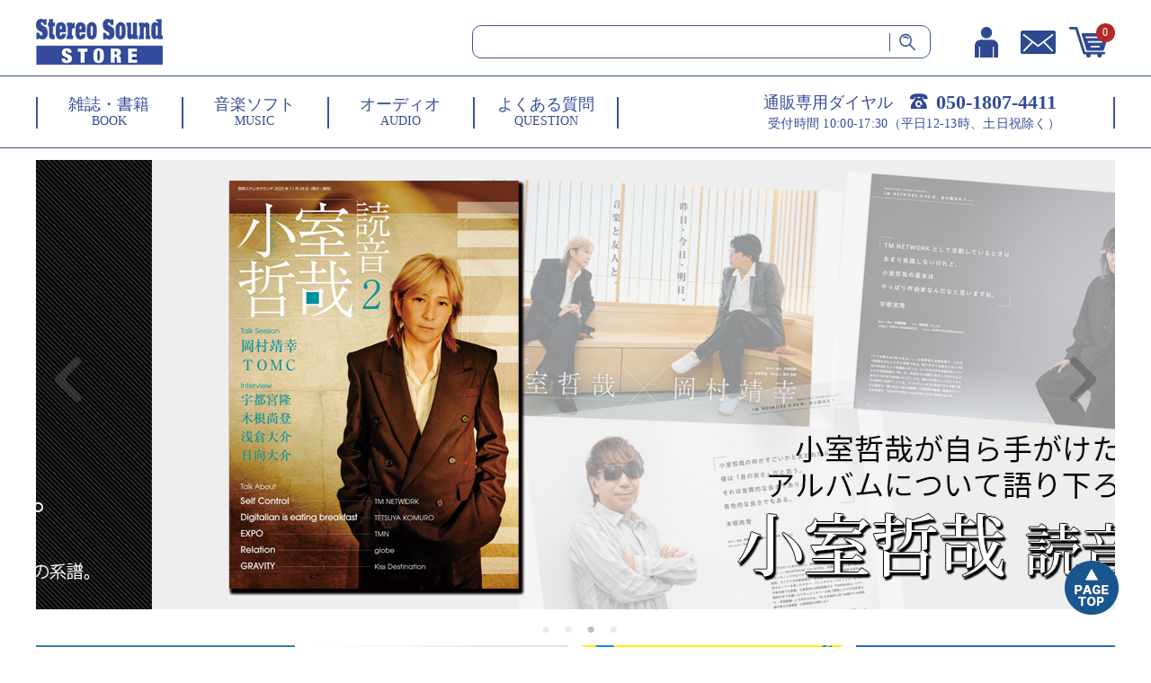

--- FILE ---
content_type: text/html;charset=UTF-8
request_url: https://www.stereosound-store.jp/
body_size: 11148
content:
<!DOCTYPE html>
<html lang="ja"><head>
  <meta charset="UTF-8">
  
  <title>【ステレオサウンドストア】音と映像で暮らしを豊かにする、専門出版社のネットショップです。</title>
  <meta name="viewport" content="width=device-width">


    <meta name="description" content="【ステレオサウンドストア/StereoSound STORE】は音と映像の専門出版社が運営するネットショップです。雑誌ステレオサウンド／ワイン王国をはじめ、音楽ソフト、オーディオ関連商品など様々な商品を取り揃えております。">
    <meta name="keywords" content="ステレオサウンド,StereoSound,HiVi,管球王国,アナログレコード,オーディオ,スピーカー,レコード,LP,SACD,CD,真空管">
  
  <link rel="stylesheet" href="https://ssstore.itembox.design/system/fs_style.css?t=20251118042549">
  <link rel="stylesheet" href="https://ssstore.itembox.design/generate/theme4/fs_theme.css?t=20251222131520">
  <link rel="stylesheet" href="https://ssstore.itembox.design/generate/theme4/fs_original.css?t=20251222131520">
  
  
  
  
  
  
  <script>
    window._FS=window._FS||{};_FS.val={"tiktok":{"enabled":false,"pixelCode":null},"recaptcha":{"enabled":false,"siteKey":null},"clientInfo":{"memberId":"guest","fullName":"ゲスト","lastName":"","firstName":"ゲスト","nickName":"ゲスト","stageId":"","stageName":"","subscribedToNewsletter":"false","loggedIn":"false","totalPoints":"","activePoints":"","pendingPoints":"","purchasePointExpiration":"","specialPointExpiration":"","specialPoints":"","pointRate":"","companyName":"","membershipCardNo":"","wishlist":"","prefecture":""},"enhancedEC":{"ga4Dimensions":{"userScope":{"login":"{@ member.logged_in @}","stage":"{@ member.stage_order @}"}},"amazonCheckoutName":"Amazon Pay","measurementId":"G-6ZJ1W572N1","dimensions":{"dimension1":{"key":"log","value":"{@ member.logged_in @}"},"dimension2":{"key":"mem","value":"{@ member.stage_order @}"}}},"shopKey":"ssstore","device":"PC","cart":{"stayOnPage":false}};
  </script>
  
  <script src="/shop/js/webstore-nr.js?t=20251118042549"></script>
  <script src="/shop/js/webstore-vg.js?t=20251118042549"></script>
  
    <script src="//r2.future-shop.jp/fs.ssstore/pc/recommend.js"></script>
  
  
  
  
  
  
  
  
    <script type="text/javascript" >
      document.addEventListener('DOMContentLoaded', function() {
        _FS.CMATag('{"fs_member_id":"{@ member.id @}","fs_page_kind":"top"}')
      })
    </script>
  
  
  <meta http-equiv="Content-Type" content="text/html; charset=utf-8" />
<title>Untitled Document</title>
<meta name="format-detection" content="telephone=no" />
<script src="https://ajax.googleapis.com/ajax/libs/jquery/1.10.2/jquery.min.js"></script><!--<script src="/assets/js/wk_buttons.js"></script>--><!-- slick -->
<link href="https://ssstore.itembox.design/item/js/common/slick/slick.css?t=20260113170728" rel="stylesheet" type="text/css" />
<script src="https://ssstore.itembox.design/item/js/common/slick/slick.js?t=20260113170728"></script><!-- 0px～767px -->
<link href="https://ssstore.itembox.design/item/css/common-device.css?t=20260113170728" media="only screen and (max-width:767px)" rel="stylesheet" type="text/css" />
<link href="/assets/css/sp-cc.css" media="only screen and (max-width:767px)" rel="stylesheet" type="text/css" />
<link href="https://ssstore.itembox.design/item/css/fscc-device.css?t=20260113170728" media="only screen and (max-width:767px)" rel="stylesheet" type="text/css" />
<link href="https://ssstore.itembox.design/item/css/category-device.css?t=20260113170728" media="only screen and (max-width:767px)" rel="stylesheet" type="text/css" />
<link href="https://ssstore.itembox.design/item/css/product-device.css?t=20260113170728" media="only screen and (max-width:767px)" rel="stylesheet" type="text/css" />
<!-- 768px～ -->
<link href="https://ssstore.itembox.design/item/css/common.css?t=20260113170728" media="only screen and (min-width:768px)" rel="stylesheet" type="text/css" />
<link href="/assets/css/pc-cc.css" media="only screen and (min-width:768px)" rel="stylesheet" type="text/css" />
<link href="" media="only screen and (min-width:768px)" rel="stylesheet" type="text/css" />
<link href="https://ssstore.itembox.design/item/css/fscc.css?t=20260113170728" media="only screen and (min-width:768px)" rel="stylesheet" type="text/css" />
<link href="https://ssstore.itembox.design/item/css/category.css?t=20260113170728" media="only screen and (min-width:768px)" rel="stylesheet" type="text/css" />
<link href="https://ssstore.itembox.design/item/css/product.css?t=20260113170728" media="only screen and (min-width:768px)" rel="stylesheet" type="text/css" />
<script>
$(function () {

	/* --------------------------------------------------------------------------------
	スマートフォン ヘッダー
	-------------------------------------------------------------------------------- */

	// 開く
	$('#header-sp .h-btn-menu').click(function () {
		$('#header-sp .h-menu').fadeToggle(0);
		$('body').toggleClass('h-menu-active-sp');
	});

	// 閉じる
	$('#header-sp .h-btn-close').click(function () {
		$('#header-sp .h-menu').fadeToggle(0);
		$('body').toggleClass('h-menu-active-sp');
	});


	/* --------------------------------------------------------------------------------
	PC 左ナビ アコーディオンメニュー
	-------------------------------------------------------------------------------- */
	/*
	$('#sub1 .s1-menu-category .open-close-btn').click(function () {

		if ($(this).parent('.s1-menu-category-box').hasClass('active')) {

			// active時： すべて閉じる
			$('#sub1 .s1-menu-category-box').removeClass('active');
			$('#sub1 .open-close-contents').slideUp(200);

		} else {

			// どこも開いていないとき： クリックされたメニューのみ開く ※ほかを閉じる
			$('#sub1 .s1-menu-category-box').removeClass('active');
			$('#sub1 .open-close-contents').slideUp(200);

			$(this).parent().addClass('active');
			$(this).next('.open-close-contents').slideDown(200);

		}

	});
	*/

	/* --------------------------------------------------------------------------------
	スマートフォン ハンバーガーメニュー内のアコーディオンメニュー
	-------------------------------------------------------------------------------- */
	$('#header-sp .h-menu .open-close-btn').click(function () {

		if ($(this).parent('.h-menu-category-box').hasClass('active')) {

			// active時： すべて閉じる
			$('#header-sp .h-menu-category-box').removeClass('active');
			$('#header-sp .open-close-contents').slideUp(200);

		} else {

			// どこも開いていないとき： クリックされたメニューのみ開く ※ほかを閉じる
			$('#header-sp .h-menu-category-box').removeClass('active');
			$('#header-sp .open-close-contents').slideUp(200);

			$(this).parent().addClass('active');
			$(this).next('.open-close-contents').slideDown(200);

		}

	});


	/* --------------------------------------------------------------------------------
	スマートフォン フッター
	-------------------------------------------------------------------------------- */

	// フッターアコーディオン
	$('#footer-sp .heading').click(function () {
		$(this).next('.open-close-contents').slideToggle(200);
	});

});
</script>
<!-- 0px～767px -->
<link href="https://ssstore.itembox.design/item/css/index-device.css?t=20260113170728" media="only screen and (max-width:767px)" rel="stylesheet" type="text/css">

<!-- 768px～ -->
<link href="https://ssstore.itembox.design/item/css/index.css?t=20260113170728" media="only screen and (min-width:768px)" rel="stylesheet" type="text/css">

<script async src="https://www.googletagmanager.com/gtag/js?id=G-6ZJ1W572N1"></script>


</head>
<body class="fs-body-top" id="fs_Top">

<div class="fs-l-page">
<header class="fs-l-header">
<a name="pagetop" id="pagetop"></a>
<div class="device-pc">
	<div id="header-outer">
	<!--
	--------------------------------------------------------------------------------

		■PCヘッダー

	----------------------------------------------------------------------------------
	-->
		<div class="common" id="header">
			<div class="h-inner">
				<div class="h-contents">
					<div class="h-contents-box">
						<div class="h-logo">
							<h1><a href="/"><img src="https://ssstore.itembox.design/item/images/common/h-logo.png?t=20260113170728" alt="Stereo Sound STORE" /></a></h1>
						</div>
						<div class="h-search">
							<form action="/p/search" method="get" name="sftagform" id="sftagform">
								<div class="h-search-box">
									<input name="keyword" class="input-keyword" type="text" placeholder="" />
									<input type="image" src="https://ssstore.itembox.design/item/images/common/h-btn-search.png?t=20260113170728" alt="検索する" />
								</div>
							</form>
						</div>
						<div class="h-btn">
							<ul>
								<li><a href="/my/top"><img src="https://ssstore.itembox.design/item/images/common/h-btn-my.png?t=20260113170728" alt="マイページ" /></a></li>
								<li><a href="https://mddeer.maildealer.jp/f.php?c=59&s=4d6a" target="_blank"><img src="https://ssstore.itembox.design/item/images/common/h-btn-mail.png?t=20260113170728" alt="お問い合わせ" /></a></li>
								<li><a href="/p/cart"><span class="fs-client-cart-count"></span><img src="https://ssstore.itembox.design/item/images/common/h-btn-cart.png?t=20260113170728" alt="カート" /></a></li>
							</ul>
						</div>
					<!--/.h-btn--></div>
				<!-- /.h-contents-box --></div>
				<!-- /.h-contents -->
				<div class="h-nav-tel">
					<div class="h-nav-tel-box">
						<div class="h-nav">
							<div class="h-nav-box">
								<ul>
									<li><a href="/c/book">
										<div class="label-ja">雑誌・書籍</div>
										<div class="label-en">BOOK</div>
									</a></li>
									<li><a href="/c/music">
										<div class="label-ja">音楽ソフト</div>
										<div class="label-en">MUSIC</div>
									</a></li>
									<li><a href="/c/audio">
										<div class="label-ja">オーディオ</div>
										<div class="label-en">AUDIO</div>
									</a></li>
									<!--アウトレット退避▼▼ <li><a href="/c/outlet">
										<div class="label-ja">アウトレット</div>
										<div class="label-en">OUTLET</div>
									</a></li>▲▲アウトレット退避-->
									<li><a href="/c/faq">
										<div class="label-ja">よくある質問</div>
										<div class="label-en">QUESTION</div>
									</a></li>
								</ul>
							</div>
						<!-- /.h-nav-box --></div>
						<!-- /.h-nav -->
						<div class="h-tel">
							<div class="h-tel-box">
								<div class="tel-heading">通販専用ダイヤル</div>
								<div class="tel-num">050-1807-4411</div>
							</div>
							<!-- /.h-tel-box -->
							<div class="txt-tel-hours">受付時間 10:00-17:30（平日12-13時、土日祝除く）</div>
						</div>
					<!-- /.h-tel --></div>
				<!-- /.h-nav-tel-box --></div>
			<!-- /.h-inner --></div>
		<!-- /#header --></div>
	<!-- /#header-outer --></div>

<!-- /.device-pc --></div>
<!-- ハンバーガメニュー内NEWS表示設定 -->
<style>
.news_wrapper {
	display: none;
}
</style>

<div class="device-sp">
	<div id="header-outer"> 
	<!--
	--------------------------------------------------------------------------------
		■スマートフォンヘッダー
	----------------------------------------------------------------------------------
	-->
		<div class="common" id="header-sp">
			<div class="h-inner">
				<div class="h-contents">
					<div class="h-contents-box">
						<div class="h-logo">
							<h1><a href="/"><img src="https://ssstore.itembox.design/item/images/common-device/h-logo.png?t=20260113170728" alt="Stereo Sound STORE" /></a></h1>
						</div>
						<div class="h-inner_wrapper">
							<div class="h-btn">
								<ul>
									<li><a href="/my/top"><img src="https://ssstore.itembox.design/item/images/common-device/h-btn-my.png?t=20260113170728" alt="マイページ" /></a></li>
									<li><a href="https://mddeer.maildealer.jp/f.php?c=59&amp;s=4d6a" target="_blank"><img src="https://ssstore.itembox.design/item/images/common-device/h-btn-mail.png?t=20260113170728" alt="お問い合わせ" /></a></li>
									<li><a href="/p/cart"><span class="fs-client-cart-count"></span><img src="https://ssstore.itembox.design/item/images/common-device/h-btn-cart.png?t=20260113170728" alt="カート" /></a></li>
								</ul>
							</div>
							<!--/.h-btn-->
							<div class="h-btn-menu"><img src="https://ssstore.itembox.design/item/images/common-device/h-btn-menu.png?t=20260113170728" alt="メニュー" /></div>
						</div>
					</div>
					<div class="h-nav">
						<ul>
							<li><a href="/c/book">BOOK</a></li>
							<li><a href="/c/music">MUSIC</a></li>
							<li><a href="/c/audio">AUDIO</a></li>
						</ul>
					</div>
					<div class="h-search">
						<form action="/p/search" method="get" name="sftagform" id="sftagform">
							<div class="h-search-box">
								<input name="keyword" class="input-keyword" type="text" placeholder="" />
								<input type="image" src="https://ssstore.itembox.design/item/images/common-device/h-btn-search.png?t=20260113170728" alt="検索する" />
							</div>
						</form>
					</div>
					<!-- /.h-contents-box --></div>
				<!-- /.h-contents --></div>
			<!-- /.h-inner --> 
		<!-- --------------------
		■ハンバーガーメニュー
		--------------------- -->
			<div class="h-menu">
				<div class="h-menu-box">
					<div class="h-btn-close"><img src="https://ssstore.itembox.design/item/images/common-device/h-btn-close.png?t=20260113170728" alt="閉じる" /></div>
					<div class="txt-greeting">
						<div class="txt-greeting-wrapper">
							<div class="txt-greeting-box">
								<div class="fs-clientInfo">
									<div class="my-{@ member.logged_in @}">
										<div class="h-icon-greeting"><img src="https://ssstore.itembox.design/item/images/common-device/h-icon-greeting.png?t=20260113170728" alt="会員様情報" /></div>
										<div class="member-name">{@ member.last_name @}&nbsp;{@ member.first_name @}様</div>
										<div class="point">
											<div class="heading">利用可能ポイント</div>
											<div class="point-box"><span class="point-1">{@ member.total_points @}</span><span class="point-2">ポイント</span></div>
										</div>
										<div class="h-line-greeting"><img src="https://ssstore.itembox.design/item/images/common-device/h-line-greeting.png?t=20260113170728" alt="line" /></div>
									</div>
									<!-- /.my-true [or] my-false --></div>
								<!-- /.fs-clientInfo --></div>
							<!-- /.txt-greeting-box --></div>
						<!-- /.txt-greeting-wrapper --></div>
					<!-- /.txt-greeting -->
					<div class="h-menu-category">
						<nav>
							<div class="heading">
								<h2>MENU</h2>
							</div>
							<div class="h-menu-category-wrapper">
								<div class="h-menu-category-box">
									<ul>
										<li><a href="/c/book">BOOK -雑誌・書籍</a></li>
										<li><a href="/c/music">MUSIC -音楽ソフト</a></li>
										<li><a href="/c/serch_form">音楽ソフト詳細検索</a></li>
										<li><a href="/c/audio">AUDIO -オーディオ</a></li>
										<li><a href="/c/goods">LIFE STYLE -ライフスタイル雑貨</a></li>
										<!--<li><a href="/c/outlet">OUTLET -アウトレット</a></li>-->
									</ul>
								</div>
								<!-- /.h-menu-category-list --> 
							</div>
							<!-- /.h-menu-category-wrapper --> 
						</nav>
					</div>
					<!-- /.h-menu-category -->
					<div class="h-menu-information">
						<div class="news_wrapper">
							<div class="heading">
								<h2>NEWS</h2>
							</div>
							<div class="news-box1"> <ul class="fs-pt-list fs-pt-list--noMarker">
<li class="fs-pt-list__item"><div class="datetime">2025.8.5</div>
<div class="desc">夏季休業期間中の発送業務停止のお知らせ</div></li>
</ul>
 </div>
						</div>
						<div class="news-box2">
							<ul>
								<li><a href="/c/faq">よくある質問</a></li>
								<li><a href="/c/aboutus">会社案内</a></li>
								<li><a href="/c/termsofservice">利用規約</a></li>
								<li><a href="/c/securitypolicy">セキュリティポリシー</a></li>
								<li><a href="/p/about/privacy-policy">プライバシポリシー</a></li>
								<li><a href="/c/requirement">ご利用環境</a></li>
								<li><a href="/c/info_resale">不正転売禁止に関する重要なお知らせ</a></li>
							</ul>
						</div>
					</div>
					<!-- /.h-menu-information -->
					<div class="h-menu-tel_bnr"><a href="tel:05018074411"><img src="https://ssstore.itembox.design/item/images/common-device/f_bnr-fixed_tel.webp?t=20260113170728" /></a></div>
					<!-- /.h-menu-box --></div>
				<!-- /.h-menu --></div>
			<!-- /#header-sp --></div>
		<!-- /#header-outer --></div>
	<!-- /.device-sp --></div>
</header>
<main class="fs-l-main"><div id="fs-page-error-container" class="fs-c-panelContainer">
  
  
</div>
<section class="fs-l-pageMain"><div id="index" class="common">
	<div class="parts-slider-main common">
		<div class="parts-slider-main-wrapper">
			<div class="slider-main-box">
				<div class="top_slider fs-pt-carousel fs-pt-carousel--fitImage fs-c-slick" data-settings="%7B%22dots%22%3Atrue%2C%22arrows%22%3Atrue%2C%22autoplay%22%3Atrue%2C%22autoplaySpeed%22%3A3000%2C%22speed%22%3A300%2C%22adaptiveHeight%22%3Atrue%2C%22slidesToScroll%22%3A1%2C%22slidesToShow%22%3A1%2C%22variableWidth%22%3Atrue%2C%22centerMode%22%3Afalse%2C%22centerPadding%22%3A%7B%22num%22%3A10%2C%22unit%22%3A%22%25%22%7D%2C%22asNavFor%22%3Anull%2C%22touchMove%22%3Afalse%7D">
<div class="fs-pt-carousel__track">
<figure class="fs-pt-carousel__slide">
<a href="https://www.stereosound-store.jp/c/audio/tk_ub333otlle">
<img src="https://ssstore.itembox.design/item/images/index/slider-ubros333otl_2026.jpg?t=20260113170728" alt="UESUGI　U・BROS-333OTL Limited Edition 『管球王国』特別仕様 [モノーラルパワーアンプ]（完成品・ペア）">
</a>
</figure>
<figure class="fs-pt-carousel__slide">
<a href="https://www.stereosound-store.jp/c/book/motorist7">
<img src="https://ssstore.itembox.design/item/images/index/slider-motorist7.jpg?t=20260113170728" alt="/images/index/slider-motorist7.jpg">
</a>
</figure>
<figure class="fs-pt-carousel__slide">
<a href="https://www.stereosound-store.jp/c/book/9784880735498">
<img src="https://ssstore.itembox.design/item/images/index/slider-67970-68.jpg?t=20260113170728" alt="/images/index/slider-67970-68.jpg">
</a>
</figure>
<figure class="fs-pt-carousel__slide">
<a href="https://www.stereosound-store.jp/c/music/4571177053619">
<img src="https://ssstore.itembox.design/item/images/index/slider-SSMS-085.jpg?t=20260113170728" alt="/images/index/slider-SSMS-085.jpg">
</a>
</figure>
</div>
</div>

				<div class="slider-thunbnail">
					<div class="slider">
						<div class="slide-item">
							<div class="slide-item-box"><a href="/c/music/4571177053343"><img src="https://ssstore.itembox.design/item/images/index/slider-SSAR-101.jpg?t=20260113170728" alt="MIXER’S LAB SOUND SERIES Vol.4 (LP)" /></a></div>
						</div>
						<div class="slide-item">
							<div class="slide-item-box"><a href="/f/ss-idolmaster"><img src="https://ssstore.itembox.design/item/images/index/slider-idolmaster4.jpg?t=20260113170728" alt="THE IDOLM@STER 765PRO ALLSTARS+ GRE@TEST BEST!" /></a></div>
						</div>
						<div class="slide-item">
							<div class="slide-item-box"><a href="/c/music/new-arrival-music"><img src="https://ssstore.itembox.design/item/images/index/slider-new_arrival.jpg?t=20260113170728" alt="新着音楽ソフト" /></a></div>
						</div>
						<div class="slide-item">
							<div class="slide-item-box"><a href="/c/bd_coupon"><img src="https://ssstore.itembox.design/item/images/index/slider-bdcoupon.jpg?t=20260113170728" alt="バースデークーポン" /></a></div>
						</div>
					</div>
				</div>
<!-- /.parts-amazonbanner-main-wrapper -->
<!--<div style="padding: 0.5em 1em; margin: 2em 0; font-weight: bold; color: #6091d3; background: #FFF; border: solid 3px #6091d3; border-radius: 10px; font-size: 1.2em; text-align: center;"><a href="/c/winter_info2025-2026" target="_parent">【重要】年末年始期間中の商品発送について</a></div>-->
<!--<div style="text-align: center;">
<br><img src="https://ssstore.itembox.design/item/freeshipping_2025_over10000.jpg?t=20260113170728">
</div>-->
<!-- /.parts-amazonbanner-main-wrapper -->
			</div>
		</div>
	<!-- /.parts-slider-main-wrapper --></div>
	<!-- /.parts-slider-main -->
	<!-- /.news-box -->
	    <!--ニュース一時退避<section class="news">
		<h2>NEWS</h2>
		<div class="news-box"><ul class="fs-pt-list fs-pt-list--noMarker">
<li class="fs-pt-list__item"><div class="datetime">2025.8.5</div>
<div class="desc">夏季休業期間中の発送業務停止のお知らせ</div></li>
</ul>
</div>ニュース一時退避-->
	<!-- /.news-box --><!--ニュース一時退避 </section>ニュース一時退避-->
	<!-- /.news -->
	<section class="new-arrival">
		<h2>NEW ARRIVAL</h2>
		<div class="new-arrival-box">
			<ul>
				<li><a href="/c/book/shonanstyle104">
					<div class="thumbnail"><img src="https://ssstore.itembox.design/product/040/000000004099/000000004099-01-l.jpg" alt="湘南スタイルmagazine 2026年2月号 Vol.104" /></div>
					<div class="item-name" style="text-align: center;">湘南スタイルmagazine 2026年2月号 Vol.104</div>
					<div class="price" style="text-align: center;">&yen;1,210<span class="tax">（税込）</span></div>
				</a></li>
				<li><a href="/c/book/motorist7">
					<div class="thumbnail"><img src="https://ssstore.itembox.design/product/040/000000004098/000000004098-01-l.jpg" alt="MOTORIST Vol.7" /></div>
					<div class="item-name" style="text-align: center;">MOTORIST Vol.7</div>
					<div class="price" style="text-align: center;">&yen;1,980<span class="tax">（税込）</span></div>
				</a></li>

				<li><a href="/c/book/hv2026winter">
					<div class="thumbnail"><img src="https://ssstore.itembox.design/product/040/000000004097/000000004097-01-l.jpg" alt="HiVi 2026年冬号" /></div>
					<div class="item-name" style="text-align: center;">HiVi 2026年冬号</div>
					<div class="price" style="text-align: center;">&yen;2,200<span class="tax">（税込）</span></div>
				</a></li>
				<li><a href="/c/music/4549767348056">
					<div class="thumbnail"><img src="https://ssstore.itembox.design/product/041/000000004108/000000004108-01-l.jpg" alt="TETSU (LP)" /></div>
					<div class="item-name" style="text-align: center;">TETSU (LP)</div>
					<div class="price" style="text-align: center;">&yen;4,840<span class="tax">（税込）</span></div>
				</a></li>
				<li><a href="/c/audio/tk_ub333otlle">
					<div class="thumbnail"><img src="https://ssstore.itembox.design/product/038/000000003851/000000003851-01-l.jpg" alt="UESUGI　U・BROS-333OTL Limited Edition 『管球王国』特別仕様 [モノーラルパワーアンプ]（完成品・ペア）" /></div>
					<div class="item-name" style="text-align: center;">UESUGI　U・BROS-333OTL Limited Edition 『管球王国』特別仕様 [モノーラルパワーアンプ]（完成品・ペア）</div>
					<div class="price" style="text-align: center;">&yen;2,200,000<span class="tax">（税込）</span></div>
				</a></li>
				<li><a href="/c/book/retriever122">
					<div class="thumbnail"><img src="https://ssstore.itembox.design/product/040/000000004096/000000004096-01-l.jpg" alt="RETRIEVER （レトリーバー） 2026年1月号 Vol.122" /></div>
					<div class="item-name" style="text-align: center;">RETRIEVER （レトリーバー） 2026年1月号 Vol.122</div>
					<div class="price" style="text-align: center;">&yen;1,430<span class="tax">（税込）</span></div>
				</a></li>
				<li><a href="/c/book/ss237">
					<div class="thumbnail"><img src="https://ssstore.itembox.design/product/040/000000004092/000000004092-01-l.jpg" alt="ステレオサウンド No.237 2026年 WINTER" /></div>
					<div class="item-name" style="text-align: center;">ステレオサウンド No.237 2026年 WINTER</div>
					<div class="price" style="text-align: center;">&yen;2,860<span class="tax">（税込）</span></div>
				</a></li>
				<li><a href="/c/book/wk150">
					<div class="thumbnail"><img src="https://ssstore.itembox.design/product/040/000000004091/000000004091-01-l.jpg" alt="ワイン王国 2026年1月号 No.150" /></div>
					<div class="item-name" style="text-align: center;">ワイン王国 2026年1月号 No.150</div>
					<div class="price" style="text-align: center;">&yen;1,870<span class="tax">（税込）</span></div>
				</a></li>
				<li><a href="/c/book/9784880735498">
					<div class="thumbnail"><img src="https://ssstore.itembox.design/product/040/000000004090/000000004090-01-l.jpg" alt="小室哲哉 読音2" /></div>
					<div class="item-name" style="text-align: center;">小室哲哉 読音2</div>
					<div class="price" style="text-align: center;">&yen;2,530<span class="tax">（税込）</span></div>
				</a></li>
				<li><a href="/c/book/9784880735627">
					<div class="thumbnail"><img src="https://ssstore.itembox.design/product/040/000000004089/000000004089-01-l.jpg" alt="Qobuzのすべて 2025 Edition" /></div>
					<div class="item-name" style="text-align: center;">Qobuzのすべて 2025 Edition</div>
					<div class="price" style="text-align: center;">&yen;2,200<span class="tax">（税込）</span></div>
				</a></li>
				<li><a href="/c/audio/PF-RPM-01">
					<div class="thumbnail"><img src="https://ssstore.itembox.design/product/041/000000004107/000000004107-01-l.jpg" alt="Purifair PF-RPM-01 [アナログプレーヤー回転数チェッカー]" /></div>
					<div class="item-name" style="text-align: center;">Purifair PF-RPM-01 [アナログプレーヤー回転数チェッカー]</div>
					<div class="price" style="text-align: center;">&yen;15,000<span class="tax">（税込）</span></div>
				</a></li>
				<li><a href="/c/music/4571177053619">
					<div class="thumbnail"><img src="https://ssstore.itembox.design/product/040/000000004083/000000004083-01-l.jpg" alt="交響詩 さよなら銀河鉄道999 -アンドロメダ終着駅- (CD/SACDハイブリッド)" /></div>
					<div class="item-name" style="text-align: center;">交響詩 さよなら銀河鉄道999 -アンドロメダ終着駅- (CD/SACDハイブリッド)</div>
					<div class="price" style="text-align: center;">&yen;5,940<span class="tax">（税込）</span></div>
				</a></li>
			</ul>
		</div>
	<!-- /.new-arrival-box --></section>
	<section class="book">
		<h2>BOOK</h2>
		<div class="book-box">
			<ul>
				<li><a href="/c/book/stereosound">
					<div class="thumbnail"><img src="https://ssstore.itembox.design/product/040/000000004092/000000004092-01-l.jpg" alt="ステレオサウンド" /></div>
					<div class="item-name" style="text-align: center;">ステレオサウンド</div>
				</a></li>
				<li><a href="/c/book/hivi">
					<div class="thumbnail"><img src="https://ssstore.itembox.design/product/040/000000004097/000000004097-01-l.jpg" alt="HiVi" /></div>
					<div class="item-name" style="text-align: center;">HiVi<br>（ハイヴィ）</div>
				</a></li>
				<li><a href="/c/book/tubekingdom">
					<div class="thumbnail"><img src="https://ssstore.itembox.design/product/040/000000004087/000000004087-01-l.jpg" alt="管球王国" /></div>
					<div class="item-name" style="text-align: center;">管球王国</div>
				</a></li>
				<li><a href="/c/book/mook">
					<div class="thumbnail"><img src="https://ssstore.itembox.design/product/040/000000004089/000000004089-01-l.jpg" alt="ステレオサウンド　別冊・書籍" /></div>
					<div class="item-name" style="text-align: center;">ステレオサウンド<br>別冊・書籍</div>
				</a></li>
				<li><a href="/c/book/winekingdom">
					<div class="thumbnail"><img src="https://ssstore.itembox.design/product/040/000000004091/000000004091-01-l.jpg" alt="ワイン王国" /></div>
					<div class="item-name" style="text-align: center;">ワイン王国</div>
				</a></li>
				<li><a href="/c/book/beerkingdom">
					<div class="thumbnail"><img src="https://ssstore.itembox.design/product/040/000000004085/000000004085-01-l.jpg" alt="ビール王国" /></div>
					<div class="item-name" style="text-align: center;">ビール王国</div>
				</a></li>
				<li><a href="/c/book/yogis">
					<div class="thumbnail"><img src="https://ssstore.itembox.design/product/040/000000004088/000000004088-01-l.jpg" alt="The yogis magazine" /></div>
					<div class="item-name" style="text-align: center;">The yogis magazine</div>
				</a></li>
				<li><a href="/c/book/motorist">
					<div class="thumbnail"><img src="https://ssstore.itembox.design/product/040/000000004098/000000004098-01-l.jpg" alt="MOTORIST" /></div>
					<div class="item-name" style="text-align: center;">MOTORIST<br>（モータリスト）</div>
				</a></li>
				<li><a href="/c/book/shonanstyle">
					<div class="thumbnail"><img src="https://ssstore.itembox.design/product/040/000000004099/000000004099-01-l.jpg" alt="湘南スタイルmagazine" /></div>
					<div class="item-name" style="text-align: center;">湘南スタイルmagazine</div>
				</a></li>
				<li><a href="/c/book/setagayalife">
					<div class="thumbnail"><img src="https://ssstore.itembox.design/product/040/000000004086/000000004086-01-l.jpg" alt="世田谷ライフmagazine" /></div>
					<div class="item-name" style="text-align: center;">世田谷ライフmagazine</div>
				</a></li>
				<li><a href="/c/book/hawaiistyle">
					<div class="thumbnail"><img src="https://ssstore.itembox.design/product/039/000000003915/000000003915-01-l.jpg" alt="ハワイスタイル／ハワイ本" /></div>
					<div class="item-name" style="text-align: center;">ハワイスタイル<br>／ハワイ本</div>
				</a></li>
				<li><a href="/c/book/retriever">
					<div class="thumbnail"><img src="https://ssstore.itembox.design/product/040/000000004096/000000004096-01-l.jpg" alt="RETRIEVER （レトリーバー）" /></div>
					<div class="item-name" style="text-align: center;">RETRIEVER<br> （レトリーバー）</div>
				</a></li>
			</ul>
		</div>
		<!-- /.book-box -->
		<div class="btn-more"><a href="https://www.stereosound-store.jp/c/book">もっとみる</a></div>
	</section>
	<section class="recommended">
		<h2>RECOMMENDED</h2>
		<div class="recommended-box">
			<ul>
				<li><a href="/c/audio/tk_ub333otlle">
					<div class="thumbnail"><img src="https://ssstore.itembox.design/product/038/000000003851/000000003851-01-l.jpg" alt="UESUGI　U・BROS-333OTL Limited Edition 『管球王国』特別仕様 [モノーラルパワーアンプ]（完成品・ペア）" /></div>
					<div class="item-name">UESUGI　U・BROS-333OTL Limited Edition 『管球王国』特別仕様 [モノーラルパワーアンプ]（完成品・ペア）</div>
					<div class="price">&yen;2,200,000<span class="tax">（税込）</span></div>
				</a></li>
				<li><a href="/c/audio/tae101ds">
					<div class="thumbnail"><img src="https://ssstore.itembox.design/product/034/000000003456/000000003456-01-l.jpg" alt="TAE-101DS [光カートリッジ専用・管球式フォノEQ]（完成品）" /></div>
					<div class="item-name">TAE-101DS [光カートリッジ専用・管球式フォノEQ]（完成品）</div>
					<div class="price">&yen;264,000<span class="tax">（税込）</span></div>
				</a></li>
				<li><a href="/c/audio/LS148AU">
					<div class="thumbnail"><img src="https://ssstore.itembox.design/product/041/000000004105/000000004105-01-l.jpg" alt="軍用可搬型スピーカーシステム Chester Morton Electronics LS148A/U" /></div>
					<div class="item-name" style="text-align: center;">軍用可搬型スピーカーシステム Chester Morton Electronics LS148A/U</div>
					<div class="price" style="text-align: center;">&yen;58,080<span class="tax">（税込）</span></div>
				</a></li>
				<li><a href="/c/audio/T-108">
					<div class="thumbnail"><img src="https://ssstore.itembox.design/product/041/000000004106/000000004106-01-l.jpg" alt="プッシュプル用ユニバーサル型ヴィンテージ出力トランス ケニヨン（KENYON）T-108" /></div>
					<div class="item-name" style="text-align: center;">プッシュプル用ユニバーサル型ヴィンテージ出力トランス ケニヨン（KENYON）T-108</div>
					<div class="price" style="text-align: center;">&yen;78,540<span class="tax">（税込）</span></div>
				</a></li>
			</ul>
		</div>
	<!-- /.recommended-box --></section>
	<section class="category-list">
		<h2>CATEGORY</h2>
		<div class="category-list-wrapper">
			<div class="category-list-box">
				<h3>BOOK</h3>
				<div class="category-unit"><!-- PC ※スマートフォン側も更新お忘れなく！ -->
					<div class="device-pc">
						<ul>
							<li class="mark-1"><a href="/c/book/stereosound">ステレオサウンド</a></li>
							<li class="mark-1"><a href="/c/book/hivi">HiVi</a></li>
							<li class="mark-1"><a href="/c/book/tubekingdom">管球王国</a></li>
							<li class="mark-1"><a href="/c/book/motorist">MOTORIST</a></li>
							<li class="mark-1"><a href="/c/book/mook">ステレオサウンド 別冊・書籍</a></li>
							<li class="mark-1"><a href="/c/book/winekingdom">ワイン王国</a></li>
							<li class="mark-1 mark-none"><a href="/c/book/beerkingdom">ビール王国</a></li>
							<li class="mark-2"><a href="/c/book/yogis">The yogis magazine</a></li>
							<li class="mark-2"><a href="/c/book/retriever">RETRIEVER</a></li>
							<li class="mark-2"><a href="/c/book/setagayalife">世田谷ライフmagazine</a></li>
							<li class="mark-2"><a href="/c/book/shonanstyle">湘南スタイルmagazine</a></li>
							<li class="mark-2"><a href="/c/book/hawaiistyle">ハワイスタイル</a></li>
							<li class="mark-2"><a href="/c/book/others_book">その他 雑誌・書籍</a></li>
							<li class="mark-2"><a href="/c/book/subscription">定期購読</a></li>
						</ul>
					</div>
					<!-- /.device-pc --><!-- スマートフォン ※PC側も更新お忘れなく！ -->
					<div class="device-sp">
						<ul>
							<li class="mark-1"><a href="/c/book/stereosound">ステレオサウンド</a></li>
							<li class="mark-1"><a href="/c/book/hivi">HiVi</a></li>
							<li class="mark-1"><a href="/c/book/tubekingdom">管球王国</a></li>
							<li class="mark-1 mark-none"><a href="/c/book/motorist">MOTORIST</a></li>
							<li class="mark-2"><a href="/c/book/mook">ステレオサウンド 別冊・書籍</a></li>
							<li class="mark-2"><a href="/c/book/winekingdom">ワイン王国</a></li>
							<li class="mark-2"><a href="/c/book/beerkingdom">ビール王国</a></li>
							<li class="mark-2"><a href="/c/book/yogis">The yogis magazine</a></li>
							<li class="mark-2"><a href="/c/book/retriever">RETRIEVER</a></li>
							<li class="mark-2"><a href="/c/book/setagayalife">世田谷ライフmagazine</a></li>
							<li class="mark-2"><a href="/c/book/shonanstyle">湘南スタイルmagazine</a></li>
							<li class="mark-2"><a href="/c/book/hawaiistyle">ハワイスタイル</a></li>
							<li class="mark-2"><a href="/c/book/others_book">その他 雑誌・書籍</a></li>
							<li class="mark-2"><a href="/c/book/subscription">定期購読</a></li>
						</ul>
					</div>
				<!-- /.device-sp --></div>
			<!-- /.category-unit --></div>
			<!-- /.category-list-box -->
			<div class="category-list-box">
				<h3>MUSIC</h3>
				<div class="category-unit"><!-- PC ※スマートフォン側も更新お忘れなく！ -->
					<div class="device-pc">
						<ul>
							<li><a href="/c/music" class="big-1">音楽ソフト</a></li>
							<li class="mark-1"><a href="/c/music/media">メディア別</a></li>
							<li class="mark-1"><a href="/c/music/genre">ジャンル別</a></li>
							<li><a href="/c/music/artist_kana">アーティスト別</a></li>
						</ul>
						<ul>
							<li><a href="/c/music/ssoriginal" class="big-1">ステレオサウンドオリジナル</a></li>
							<li class="mark-1"><a href="/c/music/ssoriginal/ss_media">メディア別</a></li>
							<li class="mark-1 mark-none"><a href="/c/music/ssoriginal/ss_genre">ジャンル別</a></li>
						</ul>
					</div>
					<!-- /.device-pc --><!-- スマートフォン ※PC側も更新お忘れなく！ -->
					<div class="device-sp">
						<ul>
							<li class="full-size"><a href="/c/music" class="big-1">音楽ソフト</a></li>
							<li class="mark-1"><a href="/c/music/media">メディア別</a></li>
							<li class="mark-1"><a href="/c/music/genre">ジャンル別</a></li>
							<li><a href="/c/music/artist_kana">アーティスト別</a></li>
						</ul>
						<ul>
							<li class="full-size"><a href="/c/music/ssoriginal" class="big-1">ステレオサウンドオリジナル</a></li>
							<li class="mark-1"><a href="/c/music/ssoriginal/ss_media">メディア別</a></li>
							<li class="mark-1 mark-none"><a href="/c/music/ssoriginal/ss_genre">ジャンル別</a></li>
						</ul>
					</div>
				<!-- /.device-sp --></div>
			<!-- /.category-unit --></div>
			<!-- /.category-list-box -->
			<div class="category-list-box">
				<h3>AUDIO</h3>
				<div class="category-unit">
					<div class="device-pc">
						<ul>
							<li class="mark-1"><a href="/c/audio/equipment">オーディオ機器</a></li>
							<li class="mark-1"><a href="/c/audio/myhandycraft">管球王国 マイ・ハンディクラフト</a></li>
							<li class="mark-1 mark-none"><a href="/c/audio/accessories">オーディオアクセサリー</a></li>
						</ul>
					<!-- /.device-pc --></div>
					<div class="device-sp">
						<ul>
							<li class="mark-1"><a href="/c/audio/equipment">オーディオ機器</a></li>
							<li class="mark-1 mark-none"><a href="/c/audio/myhandycraft">マイ・ハンディクラフト</a></li>
							<li class="mark-2"><a href="/c/audio/accessories">オーディオアクセサリー</a></li>
						</ul>
					<!-- /.device-sp --></div>
				</div>
			<!-- /.category-unit --></div>
		<!-- /.category-list-box --></div>
	<!-- /.category-list-wrapper --></section>
	<div class="btns-1">
		<ul>
			<li class="btn-faq"><a href="/c/faq">
				<div class="mark-1">よくある質問</div>
			</a></li>
			<li class="btn-contact"><a href="https://mddeer.maildealer.jp/f.php?c=59&amp;s=4d6a" target="_blank">
				<div class="mark-1">お問い合わせフォーム</div>
			</a></li>
			<li class="btn-mail"><a href="/p/newsletter/subscribe">
				<div class="mark-1">メルマガ登録</div>
			</a></li>
		</ul>
	</div>
<!-- /.btns-1 --></div>
<!-- /#index --></section></main>
<footer class="fs-l-footer">
<div class="device-pc">
	<!-- --------------------------------------------------------------------------------
	
	■PCフッター
	
	---------------------------------------------------------------------------------- -->
	<div class="common" id="footer">
		
		<div class="bnr-amazon"> 
			<div style="text-align: center;"><a href="https://apay-up-banner.com?merchantId=A1SIO23O8UR8JW&banner=23_Amazon_Pay_BBP_1000x165.png&locale=ja_JP&utm_source=A1SIO23O8UR8JW" target="_blank">
<img src="https://apay-up-banner.com/banner/23_Amazon_Pay_BBP_1000x165.png?merchantId=A1SIO23O8UR8JW&locale=ja_JP&width=1000&height=165&utm_source=A1SIO23O8UR8JW"></a></div>
		</div>
		
		
		<div class="f-contents">
		<div class="f-contents-box">

			<div class="col">
				<div class="payment">
					<div class="heading">
						<div class="heading-box">決済方法</div>
					</div>
					<div class="payment-box">
						<div class="pay-list">
							<ul>
								<li>・クレジットカード</li>
								<li>・Amazon Pay</li>
								<li>・楽天ペイ</li>
								<li>・コンビニ支払</li>
								<li>・後払い（コンビニ・郵便局・銀行・LINE Pay）</li>
								<li>・銀行振込</li>
								<li>・代金引換</li>
								<li>・払込取扱票</li>
							</ul>
						</div>
						<div class="btn-pay"><a href="/c/payment">お支払方法について</a></div>
					</div>
				</div>
			</div><!-- /.col -->

			<div class="col">

				<div class="delivery-1">
					<div class="heading">
						<div class="heading-box">配送について</div>
					</div>
					<div class="delivery-box">
						<p>在庫商品は通常3営業日以内に弊社物流拠点より発送いたします。</p>
					</div>
				</div><!-- /.delivery-1 -->

				<div class="delivery-2">
					<div class="heading">
						<div class="heading-box">配送方法</div>
					</div>
					<div class="delivery-box">
						<p>・宅配便<br>・ネコポス（ポスト投函）</p>
						<!--<div class="txt-att">※ネコポスは、商品や注文数によってご利用いただけない場合がございます。</div>-->
					</div>
				</div><!-- /.delivery-2 -->

			</div><!-- /.col -->

			<div class="col">

				<div class="shipping">
					<div class="heading">
						<div class="heading-box">送料</div>
					</div>
					<div class="shipping-box">
						<div class="txt-shipping-1">宅配便：900円（税込）~</div>
						<div class="txt-att">※宅配便送料はお届け先により異なります。</div>
						<div class="shipping-price">ヤマト運輸ネコポス：全国一律350円(税込)</div>
						<div class="btn-shipping"><a href="/c/shipping">送料について</a></div>
					</div>
				</div><!-- /.shipping -->

				<div class="point">
					<div class="heading">
						<div class="heading-box">ポイント</div>
					</div>
					<div class="point-box">
						<p>商品価格（税抜）の1%をポイントとして付与いたします。1ポイント＝1円としてご利用いただけます。</p>
						<div class="btn-point"><a href="/p/about/points">ポイントついて</a></div>
					</div>
				</div><!-- /.point -->

			</div><!-- /.col -->

		</div><!-- /.f-contents-box -->
		</div><!-- /.f-contents -->
		
		<div class="f-info">
			
			<div class="bnr-sns">
				
				<div class="f-bnr">
					<ul>
						<li><a href="https://online.stereosound.co.jp/" target="_blank"><img src="https://ssstore.itembox.design/item/images/common/f-bnr-online.png?t=20260113170728" alt="Stereo Sound ONLINE"></a></li>
						<li><a href="https://www.winekingdom.co.jp/" target="_blank"><img src="https://ssstore.itembox.design/item/images/common/f-bnr-wine.png?t=20260113170728" alt="ワイン王国"></a></li>
					</ul>
				</div><!-- /.bnr -->
				
				<div class="f-sns">
					<ul>
						<li><a href="https://www.instagram.com/stereosound_official/" target="_blank"><img src="https://ssstore.itembox.design/item/images/common/f-sns-instagram.png?t=20260113170728" alt="Instagram"></a></li>
						<li><a href="https://www.youtube.com/@stereosoundonline" target="_blank"><img src="https://ssstore.itembox.design/item/images/common/f-sns-youtube.png?t=20260113170728" alt="YouTube"></a></li>
						<li><a href="https://www.facebook.com/stereosound.publishing" target="_blank"><img src="https://ssstore.itembox.design/item/images/common/f-sns-facebook.png?t=20260113170728" alt="Facebook"></a></li>
					</ul>
				</div><!-- /.sns -->
				
			</div><!-- /.bnr-sns -->
			
			<div class="f-nav"><a href="/c/aboutus">会社案内</a> / <a href="/c/termsofservice">利用規約</a> / <a href="/c/securitypolicy">セキュリティポリシー</a> / <a href="/p/about/privacy-policy">プライバシーポリシー</a> / <a href="/c/requirement">ご利用環境</a> / <a href="/p/about/terms">特定商取引法に基づく表記</a></div>
			<div class="f-nav"><a href="/c/info_resale">不正転売禁止に関する重要なお知らせ</a></div>		
		</div><!-- /.f-info -->
		
		<div class="copyright">
			<small>Stereo Sound STORE copyright&copy; 2023- all right reserved.</small>
		</div><!-- /.copyright -->
		
		<div class="f-btn-pagetop"><a href="#pagetop"><img src="https://ssstore.itembox.design/item/images/common/f-btn-pagetop.png?t=20260113170728" alt="PAGETOP"></a></div>
		
	</div><!-- /#footer --> 
	
</div><!-- /.device-pc -->


<div class="device-sp">
<!--
--------------------------------------------------------------------------------
	■スマートフォンフッター
----------------------------------------------------------------------------------
-->
	<div class="common" id="footer-sp">
		<div class="bnr-amazon"><a href="https://apay-up-banner.com?merchantId=A1SIO23O8UR8JW&banner=17_Amazon_Pay_BBP_750x220.png&locale=ja_JP&utm_source=A1SIO23O8UR8JW" target="_blank">
<img src="https://apay-up-banner.com/banner/17_Amazon_Pay_BBP_750x220.png?merchantId=A1SIO23O8UR8JW&locale=ja_JP&width=750&height=220&utm_source=A1SIO23O8UR8JW"></a></div>
		<div class="f-contents">
			<div class="f-contents-box">
				<div class="col">
					<div class="payment">
						<div class="heading">
							<div class="heading-box">決済方法</div>
						</div>
						<div class="open-close-contents">
							<div class="payment-box">
								<div class="pay-list">
									<ul>
										<li>・クレジットカード</li>
										<li>・Amazon Pay</li>
										<li>・楽天ペイ</li>
										<li>・コンビニ支払</li>
										<li>・後払い（コンビニ・郵便局・銀行・LINE Pay）</li>
										<li>・銀行振込</li>
										<li>・代金引換</li>
										<li>・払込取扱票</li>
									</ul>
								</div>
								<div class="btn-pay"><a href="/c/payment">お支払方法について</a></div>
							</div>
						</div>
					<!-- /.open-close-contents --></div>
				</div>
				<!-- /.col -->
				<div class="col">
					<div class="delivery-1">
						<div class="heading">
							<div class="heading-box">配送について</div>
						</div>
						<div class="open-close-contents">
							<div class="delivery-box">
								<p>在庫商品は通常3営業日以内に弊社物流拠点より発送いたします。</p>
							</div>
						</div>
					<!-- /.open-close-contents --></div>
					<!-- /.delivery-1 -->
					<div class="delivery-2">
						<div class="heading">
							<div class="heading-box">配送方法</div>
						</div>
						<div class="open-close-contents">
							<div class="delivery-box">
								<p>・宅配便<br>・ネコポス（ポスト投函）</p>
								<!--<div class="txt-att">※ヤマト運輸ネコポスは、商品や注文数によってご利用いただけない場合がございます。</div>-->
							</div>
						</div>
					<!-- /.open-close-contents --></div>
				<!-- /.delivery-2 --></div>
				<!-- /.col -->
				<div class="col">
					<div class="shipping">
						<div class="heading">
							<div class="heading-box">送料</div>
						</div>
						<div class="open-close-contents">
							<div class="shipping-box">
								<div class="txt-shipping-1">宅配便：900円（税込）~</div>
								<div class="txt-att">※宅配便送料はお届け先により異なります。</div>
								<div class="shipping-price">ヤマト運輸ネコポス：全国一律350円(税込)</div>
								<div class="btn-shipping"><a href="/c/shipping">送料について</a></div>
							</div>
						</div>
					<!-- /.open-close-contents --></div>
					<!-- /.shipping -->
					<div class="point">
						<div class="heading">
							<div class="heading-box">ポイント</div>
						</div>
						<div class="open-close-contents">
							<div class="point-box">
								<p>商品価格（税抜）の1%をポイントとして付与いたします。1ポイント＝1円としてご利用いただけます。</p>
								<div class="btn-point"><a href="/p/about/points">ポイントついて</a></div>
							</div>
						</div>
					<!-- /.open-close-contents --></div>
				<!-- /.point --></div>
			<!-- /.col --></div>
		<!-- /.f-contents-box --></div>
		<!-- /.f-contents -->
		<div class="f-info">
			<div class="bnr-sns">
				<div class="f-bnr">
					<ul>
						<li><a href="https://online.stereosound.co.jp/"><img src="https://ssstore.itembox.design/item/images/common/f-bnr-online.png?t=20260113170728" alt="Stereo Sound ONLINE" /></a></li>
						<li><a href="https://www.winekingdom.co.jp/"><img src="https://ssstore.itembox.design/item/images/common/f-bnr-wine.png?t=20260113170728" alt="ワイン王国" /></a></li>
					</ul>
				</div>
			<!-- /.bnr --></div>
		<!-- /.bnr-sns --></div>
		<!-- /.f-info -->
		<div class="copyright"><small>Stereo Sound STORE copyright&copy; 2023- all right reserved.</small></div>
		<!-- /.copyright -->
		<div class="f-btn-pagetop"><a href="#pagetop"><img src="https://ssstore.itembox.design/item/images/common-device/f-btn-pagetop.png?t=20260113170728" alt="PAGETOP" /></a></div>

	</div>
<!-- /#footer-sp --></div>
<!-- /.device-sp -->
</footer>
</div>
<script><!--
_FS.setTrackingTag('%3Cscript+id%3D%22gc-script%22+type%3D%22text%2Fjavascript%22+charset%3D%22utf-8%22+src%3D%22%2F%2Fconnect.gdxtag.com%2F989a621e72baff15e56ad16cb9eb868622ab09bdabedd890004339aa201cf8f3%2Fmain.js%22+defer%3E%3C%2Fscript%3E');
--></script>





<script src="/shop/js/webstore.js?t=20251118042549"></script>
</body></html>

--- FILE ---
content_type: text/css
request_url: https://ssstore.itembox.design/generate/theme4/fs_original.css?t=20251222131520
body_size: 792
content:
/*グループの登録商品がありませんの文言を非表示*/
.fs-body-category-shipping .fs-c-noResultMessage {
    display: none;
}

.fs-body-category-bd_coupon .fs-c-noResultMessage {
    display: none;
}

.fs-body-category-payment .fs-c-noResultMessage {
    display: none;
}

.fs-body-category-holidayinfo_2025summer .fs-c-noResultMessage {
    display: none;
}

.fs-body-category-overseas .fs-c-noResultMessage {
    display: none;
}

.fs-body-category-info_resale .fs-c-noResultMessage {
    display: none;
}

.fs-body-category-systemmaintenance .fs-c-noResultMessage {
    display: none;
}

.fs-body-category-bd_coupon .fs-c-noResultMessage {
    display: none;
}

.fs-body-category-coupon_guide .fs-c-noResultMessage {
    display: none;
}

.fs-body-category-info_ssms-083 .fs-c-noResultMessage {
    display: none;
}

.fs-body-category-winter_info2025-2026 .fs-c-noResultMessage {
    display: none;
}

.fs-c-breadcrumb__listItem {
    font-size: 0.8em;
}

--- FILE ---
content_type: text/css
request_url: https://ssstore.itembox.design/item/css/category-device.css?t=20260113170728
body_size: 769
content:
@charset 'utf-8';
/* --------------------------------------------------------------------------------
　サブグループリスト
-------------------------------------------------------------------------------- */
.fs-c-subgroupList > li {
	margin-bottom: 1vh;
}
.fs-c-subgroupList__link::after {
	/*
	font-size: 1.5rem;
	*/
}
.fs-c-subgroupList__link {
	padding: 0.5vh 3vw;
	border: 1px solid #ccc;
	border-radius: 0.5em;
}
/* --------------------------------------------------------------------------------
★スマートフォン
商品リスト
-------------------------------------------------------------------------------- */
.fs-c-productListItem__image__image {
	min-height: 21vh;
	vertical-align: middle;
}
.fs-c-productListItem__productName {
	/*
	font-size: 1rem;
	*/
}
/*商品マーク*/
.fs-c-productMark > li {
	margin: 0.2vh 0;
}
/********** 現在登録されている商品はありません。非表示に **********/
.fs-c-productList__message.fs-c-noResultMessage {
	
	/*display: none;*/
	
}
/*よくある質問*/
.fs-body-category-faq .fs-c-noResultMessage {
	display: none;
}
/*会社案内*/
.fs-body-category-aboutus .fs-c-noResultMessage {
	display: none;
}
/*利用規約*/
.fs-body-category-termsofservice .fs-c-noResultMessage {
	display: none;
}
/*セキュリティーポリシー*/
.fs-body-category-securitypolicy .fs-c-noResultMessage {
	display: none;
}
/*ご利用環境*/
.fs-body-category-requirement .fs-c-noResultMessage {
	display: none;
}
/*Edy決済サービス終了のお知らせ*/
.fs-body-category-info_edyservice .fs-c-noResultMessage {
	display: none;
}
/*お探しのページが見つかりません*/
.fs-body-category-sorry .fs-c-noResultMessage {
	display: none;
}
/*当社へのご案内*/
.fs-body-category-accessmap .fs-c-noResultMessage {
	display: none;
}
/*払込取扱票（郵便振替）のご利用方法*/
.fs-body-category-haraikomi .fs-c-noResultMessage {
	display: none;
}
/*音楽ソフト詳細検索*/
.fs-body-category-serch_form .fs-c-noResultMessage {
	display: none;
}







/********** 下位カテゴリリスト　レイアウト変更 **********/
/*アーティスト別（カナ）*/
.fs-body-category-artist_kana ul.fs-c-subgroupList li {
	flex-basis: unset;
	flex-grow: unset;
	width: 20%;
	padding: 0 1%;
}

--- FILE ---
content_type: text/css
request_url: https://ssstore.itembox.design/item/css/index-device.css?t=20260113170728
body_size: 1815
content:
@charset "utf-8";
/* --------------------------------------------------------------------------------
	メイン幅
-------------------------------------------------------------------------------- */
.fs-l-main {
	padding-right: 0;
	padding-left: 0;
}
@media only screen and (min-width: 500px) {
	.fs-l-main {
		padding: 17vw 0 0;
	}
}
.fs-l-pageMain {}
/* --------------------------------------------------------------------------------
	スライダー（コマースクリエイター）
-------------------------------------------------------------------------------- */
.fs-body-top .parts-slider-main {
	overflow: hidden;
	padding: 0 0 6vw;
}
.fs-body-top .parts-slider-main .slider-main-box {
	position: relative;
}
.fs-body-top .slider-for-sp .slick-track a {
	display: block;
}
.fs-body-top .slider-for-sp .slick-track img {
	display: block;
	max-width: 100%;
}
/********** スライダーバナーなど **********/
.fs-body-top .slider-for-sp .slick-track .slide-item {
	padding: 0 0 6.5vw;
}
.fs-body-top .slider-for-sp .slick-track .slide-item .slide-item-box {}
.fs-body-top .slider-for-sp .slick-track .slide-item a {
	display: block;
}
.fs-body-top .slider-for-sp .slick-track .slide-item img {
	display: block;
	max-width: 100%;
}
/***** スライダーボタン *****/
.fs-body-top .slider-btns {
	position: absolute;
	z-index: 1;
	top: 50%;
	width: 100%;
}
.fs-body-top .parts-slider-main .slick-prev, .fs-body-top .parts-slider-main .slick-next {
	position: absolute;
	cursor: pointer;
	width: 6vw;
	height: 20vw;
	margin-top: -10vw;
	line-height: 1;
	opacity: 1;
	font-size: 1px;
	text-indent: -9999px;
	border: none;
}
.fs-body-top .parts-slider-main .slick-prev {
	left: 0;
	background: url("../images/index/btn-slider-prev.png") no-repeat 50% 50%;
	background-size: 50% auto;
}
.fs-body-top .parts-slider-main .slick-next {
	right: 0;
	background: url("../images/index/btn-slider-next.png") no-repeat 50% 50%;
	background-size: 50% auto;
}
.fs-c-slick .slick-dots li {
	margin: 0 0.5em 1em;
}
.fs-c-slick .slick-dots li button {
	width: 1em;
	height: 1em;
	font-size: 1em;
}
.fs-c-slick .slick-dots li button:before {
	width: 1em;
	height: 1em;
	font-size: 1em;
	line-height: 100%;
}
/********** スライダーサムネイル **********/
.fs-body-top .slider-thunbnail {
	width: 100%;
	/*padding: 0 0 0 7vw;*/
}
.fs-body-top .slider-thunbnail div::after {
	content: none!important;
}
.fs-body-top .slider-nav-sp .slick-track {
	width: 100% !important;
	left: 0 !important;
}
.fs-body-top .slider-nav-sp .slick-track .slide-item {
	width: 45vw;
	margin: 0 0 3.5vw;
}
.fs-body-top .slider-nav-sp .slick-track .slide-item .slide-item-box {
	width: 41.5vw;
	cursor: pointer;
}
.fs-body-top .slider-thunbnail .slider {
	display: flex;
	justify-content: space-between;
	align-items: center;
	flex-wrap: wrap;
	width: 100%;
}
.fs-body-top .slider-thunbnail .slider .slide-item {
	width: 49%;
	margin-bottom: 0.5em;
}
/* --------------------------------------------------------------------------------
	バナー1
-------------------------------------------------------------------------------- */
#index .bnrs-1 {
	padding: 0 0 4vw;
}
#index .bnrs-1 ul {
	display: flex;
	flex-wrap: wrap;
	justify-content: space-between;
	width: 100%;
	padding: 0 7vw;
}
#index .bnrs-1 ul li {
	width: 41.5vw;
	padding: 0 0 4vw;
}
#index .bnrs-1 ul li a {
	display: block;
}
/* --------------------------------------------------------------------------------
	お知らせ
-------------------------------------------------------------------------------- */
#index .news {
	padding: 0 0 13vw;
	font-size: 3vw;
}
#index .news h2 {
	padding: 4vw 5vw;
	margin: 0 0 5vw;
	font-size: 6vw;
	font-weight: 600;
	background: #eeeeef;
	line-height: 1;
}
#index .news .news-box {
	padding: 0 6vw;
	font-size: 3vw;
}
#index .news ul li {
	display: flex;
	width: 100%;
	padding: 0 0 3vw;
	line-height: 1.8;
}
#index .news ul li a {
	display: flex;
	width: 100%;
}
#index .news ul li .datetime {
	width: 7em;
}
#index .news ul li .desc {
	width: calc(100% - 7em);
}
/* --------------------------------------------------------------------------------
	新着商品
-------------------------------------------------------------------------------- */
#index .new-arrival {
	padding: 0 0 10vw;
}
#index .new-arrival h2 {
	padding: 4vw 5vw;
	margin: 0 0 8vw;
	font-size: 6vw;
	font-weight: 600;
	background: #eeeeef;
	line-height: 1;
}
#index .new-arrival .new-arrival-box {}
#index .new-arrival ul {
	display: flex;
	justify-content: space-between;
	flex-wrap: wrap;
	width: 100%;
	padding: 0 7vw;
}
#index .new-arrival ul li {
	width: 45%;
	margin: 0 0 5vw;
}
#index .new-arrival ul li:nth-of-type(4n) {
	margin-right: 0;
}
#index .new-arrival ul li a {
	display: block;
	text-decoration: none;
	font-size: 3.4vw;
}
#index .new-arrival ul li .thumbnail {
	display: inline-flex;
	align-items: center;
	height: 20vh;
	padding: 0 0 2vw;
}
#index .new-arrival ul li .thumbnail img {
	display: block;
	max-height: 20vh;
}
#index .new-arrival ul li .item-name {
	padding: 0 0 3vw;
}
#index .new-arrival ul li .price {
	font-size: 3.8vw;
}
#index .new-arrival ul li .price .tax {
	font-size: 3vw;
}
/* --------------------------------------------------------------------------------
	おすすめ商品
-------------------------------------------------------------------------------- */
#index .recommended {
	padding: 0 0 10vw;
}
#index .recommended h2 {
	padding: 4vw 5vw;
	margin: 0 0 8vw;
	font-size: 6vw;
	font-weight: 600;
	background: #eeeeef;
	line-height: 1;
}
#index .recommended .recommended-box {}
#index .recommended ul {
	display: flex;
	justify-content: space-between;
	flex-wrap: wrap;
	width: 100%;
	padding: 0 7vw;
}
#index .recommended ul li {
	width: 45%;
	margin: 0 0 5vw;
}
#index .recommended ul li:nth-of-type(4n) {
	margin-right: 0;
}
#index .recommended ul li a {
	display: block;
	text-decoration: none;
	font-size: 3.4vw;
}
#index .recommended ul li .thumbnail {
	display: inline-flex;
	align-items: center;
	height: 20vh;
	padding: 0 0 2vw;
}
#index .recommended ul li .thumbnail img {
	display: block;
	max-height: 20vh;
}
#index .recommended ul li .item-name {
	padding: 0 0 3vw;
}
#index .recommended ul li .price {
	font-size: 3.8vw;
}
#index .recommended ul li .price .tax {
	font-size: 3vw;
}
/* --------------------------------------------------------------------------------
	新着商品
-------------------------------------------------------------------------------- */
#index .book {
	padding: 0 0 10vw;
}
#index .book h2 {
	padding: 4vw 5vw;
	margin: 0 0 8vw;
	font-size: 6vw;
	font-weight: 600;
	background: #eeeeef;
	line-height: 1;
}
#index .book .new-arrival-box {}
#index .book ul {
	display: flex;
	justify-content: space-between;
	flex-wrap: wrap;
	width: 100%;
	padding: 0 7vw;
}
#index .book ul li {
	width: 45%;
	margin: 0 0 5vw;
}
#index .book ul li:nth-of-type(4n) {
	margin-right: 0;
}
#index .book ul li a {
	display: block;
	text-decoration: none;
	font-size: 3.4vw;
}
#index .book ul li .thumbnail {
	display: inline-flex;
	align-items: center;
	height: 20vh;
	padding: 0 0 2vw;
}
#index .book ul li .thumbnail img {
	display: block;
	max-height: 20vh;
}
#index .book ul li .item-name {
	padding: 0 0 3vw;
}
#index .book ul li .price {
	font-size: 3.8vw;
}
#index .book ul li .price .tax {
	font-size: 3vw;
}
/********** もっとみる **********/
#index .book .btn-more {
	display: flex;
}
#index .book .btn-more a {
	display: block;
	width: 190px;
	margin: 0 auto;
	padding: 8px 0 8px 42px;
	border-radius: 3px;
	font-weight: bold;
	background: #cbcacf url("../images/index/icon-arr.png") no-repeat 147px 50%;
}
/* --------------------------------------------------------------------------------
	カテゴリー
-------------------------------------------------------------------------------- */
#index .category-list {
	padding: 0 0 4vw;
}
#index .category-list h2 {
	padding: 4vw 5vw;
	margin: 0 0 8vw;
	font-size: 6vw;
	font-weight: 600;
	background: #eeeeef;
	line-height: 1;
}
#index .category-list .category-list-wrapper {
	padding: 0 6.5vw;
}
#index .category-list h3 {
	padding: 1.2vw 0;
	text-align: center;
	letter-spacing: 0.05em;
	font-size: 4vw;
	font-weight: normal;
	color: #fff;
	background: #344b9b;
}
#index .category-list .device-sp {
	width: 100%;
}
#index .category-list .category-unit {
	display: flex;
	margin: 0 0 5vw;
	padding: 3vw 1vw;
	border: solid 1px #344b9b;
}
#index .category-list ul {
	display: flex;
	justify-content: center;
	flex-wrap: wrap;
	width: 100%;
}
#index .category-list ul li {
	position: relative;
	display: flex;
	justify-content: center;
	align-items: center;
	min-height: 7vw;
	padding: 0 2vw;
}
#index .category-list ul li.mark-1 {
	padding: 0 3vw;
}
#index .category-list ul li.mark-1::after {
	position: absolute;
	right: 0;
	top: 50%;
	content: "";
	width: 1px;
	height: 5vw;
	margin: -2.5vw 0 0;
	background: #000;
	transform: rotate(25deg);
}
#index .category-list ul li.mark-2::after {
	position: absolute;
	left: 0;
	top: 50%;
	content: "";
	width: 1px;
	height: 5vw;
	margin: -2.5vw 0 0;
	background: #000;
	transform: rotate(25deg);
}
#index .category-list ul li.full-size {
	width: 100%;
}
#index .category-list ul li.mark-none::after {
	display: none;
}
#index .category-list ul li a {
	display: block;
	text-decoration: underline;
	font-size: 2.9vw;
}
#index .category-list ul li a.big-1 {
	font-weight: bold;
	font-size: 4vw;
	text-decoration: none;
}
/* --------------------------------------------------------------------------------
	ボタン-1
-------------------------------------------------------------------------------- */
#index .btns-1 {
	margin: 0 0 6vw;
}
#index .btns-1 ul {
	padding: 0 7vw;
}
#index .btns-1 ul li {
	padding: 0 0 2.5vw;
}
#index .btns-1 ul li a {
	display: block;
	border-radius: 0.3vw;
	padding: 3.8vw 2vw 3.8vw 33vw;
	font-size: 4.7vw;
	font-weight: bold;
	color: #fff;
}
/* よくある質問 */
#index .btns-1 ul li.btn-faq a {
	background: #2d2d2b url("../images/index/icon-faq.png") no-repeat 33px 50%;
	background-size: 8vw auto;
}
/* お問い合わせフォーム */
#index .btns-1 ul li.btn-contact a {
	padding-left: 23vw;
	background: #2d2d2b url("../images/index/icon-contact.png") no-repeat 33px 50%;
	background-size: 7.5vw auto;
}
/* メルマガ登録 */
#index .btns-1 ul li.btn-mail a {
	padding-left: 33vw;
	background: #2d2d2b url("../images/index/icon-mail.png") no-repeat 33px 50%;
	background-size: 8vw auto;
}